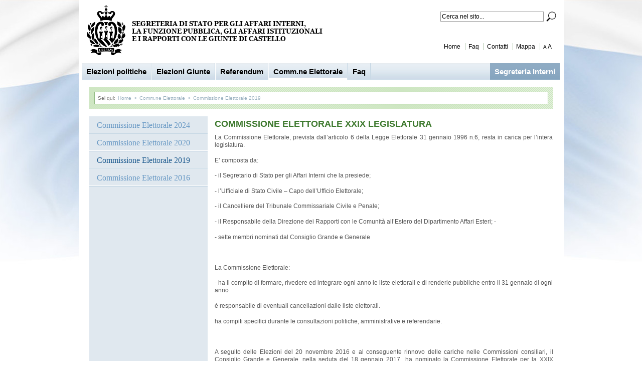

--- FILE ---
content_type: text/html;charset=ISO-8859-1
request_url: https://www.elezioni.sm/on-line/home/comm.ne-elettorale/commissione-elettorale-2019.html
body_size: 7454
content:

<!DOCTYPE html PUBLIC "-//W3C//DTD XHTML 1.0 Strict//EN" "http://www.w3.org/TR/xhtml1/DTD/xhtml1-strict.dtd">
<html xmlns="http://www.w3.org/1999/xhtml" lang="it" xml:lang="it">
<head>
<meta content="text/html; charset=utf-8" http-equiv="Content-Type" />
<title>Commissione Elettorale 2019 - Segreteria di Stato per gli Affari Interni - Sito Elezioni</title>
<link type="text/css" rel="stylesheet" media="screen" href="/contents/instance27/css26000039/44style.css" title="standard" />
<link href="/contents/instance27/images/flag.ico" rel="shortcut icon" />
<link type="image/x-icon" href="/contents/instance27/images/flag.ico" rel="icon" />
<script src="/contents/instance27/javascript/switch.js" type="text/javascript"> </script>
<script src="/contents/instance27/javascript/utilita.js" type="text/javascript"> </script>
</head>
<body>
<div id="page">
<div id="page-content">
<div id="header">
<div id="link1">
<a href="/on-line/home.html" id="pointer" class="menu" />
</div>
<div id="logo">
<a title="Segreteria di Stato per gli Affari Interni" href="/on-line/home.html">
<h1>Segreteria di Stato per gli Affari Interni</h1>
</a>
</div>
<div style="font-weight:bold;" id="slogan">REPUBBLICA DI SAN MARINO</div>
<div id="slogan2">ELEZIONI</div>
<div class="nav-top">
<ul>
<li>
<a title="Home" href="/on-line/home.html">Home</a>
</li>
<li>
<a title="Faq" href="/on-line/home/faq.html">Faq</a>
</li>
<li>
<a title="Contatti" href="/on-line/home/contatti.html">Contatti</a>
</li>
<li>
<a title="Mappa" href="/on-line/home/mappa.html">Mappa</a>
</li>
<li class="fontResizer last">
<a class="smallFont" href="#">
<small>A</small>
</a>
<a class="largeFont" href="#">A</a>
</li>
</ul>
</div>
<form method="get" action="/on-line/search.jsp">
<fieldset class="search">
<input id="query" name="query" onclick="this.value='';" value="Cerca nel sito..." type="text" />
<input type="hidden" name="channel" value="26000039" />
<input type="hidden" name="hitsPerPage" value="5" />
<input type="hidden" name="instance" value="27" />
<input type="hidden" name="node" value="26001823" />
<input class="btn" value="Search" src="/contents/instance27/images/btn-search.png" type="image" name="" />
</fieldset>
</form>
</div>
<div id="header-left"> </div>
<div class="nav1">
<ul>
<li>
<a title="Elezioni politiche" href="/on-line/home/elezioni-politiche.html">Elezioni politiche</a>
</li>
<li>
<a title="Elezioni Giunte" href="/on-line/home/elezioni-giunte.html">Elezioni Giunte</a>
</li>
<li>
<a title="Referendum" href="/on-line/home/referendum.html">Referendum</a>
</li>
<li class="activemenu">
<a title="Comm.ne Elettorale" href="/on-line/home/comm.ne-elettorale.html">Comm.ne Elettorale</a>
</li>
<li>
<a title="Faq" href="/on-line/home/faq.html">Faq</a>
</li>
<li style="float:right;" class="active">
<a title="Segreteria Interni" href="http://www.interni.segreteria.sm">Segreteria Interni</a>
</li>
</ul>
</div>
<div class="nav-path">
<ul>
<li>
<em>Sei qui:</em>
</li>
<li>
<a title="Home" href="/on-line/home.html">Home</a>
</li>
<li>&gt;</li>
<li>
<a title="Comm.ne Elettorale" href="/on-line/home/comm.ne-elettorale.html">Comm.ne Elettorale</a>
</li>
<li>&gt;</li>
<li>
<a title="Commissione Elettorale 2019" href="/on-line/home/comm.ne-elettorale/commissione-elettorale-2019.html">Commissione Elettorale 2019</a>
</li>
</ul>
</div>
<div id="columns">
<div id="leftcol">
<div class="nav2">
<ul>
<li>
<a title="Commissione Elettorale 2024" href="/on-line/home/comm.ne-elettorale/commissione-elettorale-2024.html">Commissione Elettorale 2024</a>
</li>
<li>
<a title="Commissione Elettorale 2020" href="/on-line/home/comm.ne-elettorale/commissione-elettorale-2020.html">Commissione Elettorale 2020</a>
</li>
<li class="active">
<a title="Commissione Elettorale 2019" href="/on-line/home/comm.ne-elettorale/commissione-elettorale-2019.html">Commissione Elettorale 2019</a>
</li>
<li class="last">
<a title="Commissione Elettorale 2016" href="/on-line/home/comm.ne-elettorale/commissione-elettorale-2016.html">Commissione Elettorale 2016</a>
</li>
</ul>
</div>
</div>
			
                                 <div id="centercol"><h2 id="article_26013191">COMMISSIONE ELETTORALE XXIX LEGISLATURA</h2>
<p style="text-align: justify;">La Commissione Elettorale, prevista dall&#146;articolo 6 della Legge Elettorale 31 gennaio 1996 n.6, resta in carica per l&#146;intera legislatura.</p>    <p style="text-align: justify;">E&#146; composta da:</p>    <p style="text-align: justify;">- il Segretario di Stato per gli Affari Interni che la presiede;</p>    <p style="text-align: justify;">- l&#146;Ufficiale di Stato Civile &#150; Capo dell&#146;Ufficio Elettorale;</p>    <p style="text-align: justify;">- il Cancelliere del Tribunale Commissariale Civile e Penale;</p>    <p style="text-align: justify;">- il Responsabile della Direzione dei Rapporti con le Comunità all&#146;Estero del Dipartimento Affari Esteri; -</p>    <p style="text-align: justify;">- sette membri nominati dal Consiglio Grande e Generale</p>    <p style="text-align: justify;"> </p>    <p style="text-align: justify;">La Commissione Elettorale:</p>    <p style="text-align: justify;">- ha il compito di formare, rivedere ed integrare ogni anno le liste elettorali e di renderle pubbliche entro il 31 gennaio di ogni anno</p>    <p style="text-align: justify;">è responsabile di eventuali cancellazioni dalle liste elettorali.</p>    <p style="text-align: justify;">ha compiti specifici durante le consultazioni politiche, amministrative e referendarie.</p>    <p style="text-align: justify;"> </p>    <p style="text-align: justify;">A seguito delle Elezioni del 20 novembre 2016 e al conseguente rinnovo delle cariche nelle Commissioni consiliari, il Consiglio Grande e Generale, nella seduta del 18 gennaio 2017  ha nominato la Commissione Elettorale per la XXIX legislatura, che risulta così composta:</p>    <p style="text-align: justify;">Guerrino Zanotti (Presidente - Segretario Affari Interni &#150; Membro di diritto), Lorella Stefanelli (Capo dell&#146;Ufficio Elettorale &#150; Membro di diritto), Viviana Merlo (Cancelliere Tribunale Unico &#150; Membro di diritto), Mauro Maiani (Responsabile della Direzione dei Rapporti con le Comunità all&#146;Estero del Dipartimento Affari Esteri &#150; Membro di diritto)Francesco Berardi (RF), Filomena Anna Maria Pierri (RETE), Anna Maria Francioni (SSD), Gabriella Guidi (PDCS), Roberta Morrea (Civico10), Alessandro Stolfi (PSD), Sestino Spadoni (SSD).</p>    <p style="text-align: justify;">In base all'aggiornamento delle liste elettorali fatto in previsione del Referendum del 2 giugno 2019, gli aventi diritto al voto sono <strong>34.494</strong> - i votanti maschi sono 15.554, mentre risultano iscritte 18.940 femmine.</p>    <p> </p>
<br/></div>
                                  
	
				
				
				
				
				
				
		
<br class="fix" />
</div>
</div>
<div id="footer">
<div class="copyr">
<div class="pic fl">
<img alt="" src="/contents/instance27/images/logo-sm.gif" />
</div>
<ul>
<li> Copyright 2026 © Segreteria di Stato per gli Affari Interni</li>
<li>Parva Domus - Piazza della Libertà 47890 - San Marino</li>
<li>Tel 0549 882425  Fax 0549 885080 - from outside Italy +378 replace 0549</li>
</ul>
</div>
<div class="footer-nav">
<ul>
<li>
<a title="Home" href="/on-line/home.html">Home</a>
</li>
<li>|</li>
<li>
<a title="Contatti" href="/on-line/home/contatti.html">Contatti</a>
</li>
</ul>
</div>
</div>
</div>
</body>
</html>





--- FILE ---
content_type: text/css
request_url: https://www.elezioni.sm/contents/instance27/css26000039/44style.css
body_size: 13041
content:
/*=== Setup ===*/
*{
	border: 0;
	margin: 0;
	padding: 0
}
html, body{
	height: 100%
}
body{
	background: url(../images/bgr2.jpg) #ffffff center top repeat-x;
	color: #555555;
	font: .75em "Lucida Sans",Arial,Verdana,Helvetica,Sans-Serif
}
a{
	color: #3d792d;
	text-decoration: none
}
a:hover{
	text-decoration: underline
}
input,select,textarea{
	border: #999999 1px solid;
	font-size: 11px;
	padding: 2px
}
li{
	list-style: none
}
h2{
	color: #3d792d;
	font-size: 1.5em;
	margin: 0 0 .5em
}
h3{
	font-size: 1.2em;
	margin: 0 0 .5em
}
h4{
	font-size: 1em;
	margin: 0 0 .5em
}
p{
	line-height: 1.3em;
	padding: 0 0 1.3em
}
/*=== Layout ===*/
#page{
	/*background: url(../images/page-bgr.png) repeat-y;*/
	background:#FFFFFF;
	/*display: table-cell;*/
	display: block;
	height: auto !important;
	height: 100%;
	margin: 0 auto;
	min-height: 100%;
	padding: 0 6px;
	width: 955px
}
#page-content{
	background: #ffffff;
	/*padding: 0 0 15px*/
}
/*=== Header ===*/
#header{
	background: url(../images/header-segr.png) 10px 10px no-repeat;
	border-bottom: 1px solid #ffffff;
	height: 111px
}
#header-left{
	/*background: url(../images/header-left.jpg) top no-repeat;
	height: 121px;
	margin: 0 0 0 -20px;
	position: absolute;
	top: 0;
	width: 20px*/
}
/*- Logo -*/
#logo{
	height: 33px;
	margin: 0 0 0 208px;
	overflow: hidden;
	position: absolute;
	top: 16px;
	width: 490px;
	display:none;
}
#logo h1{
	color: #ffffff;
	font: 21px/33px Georgia, "Times New Roman", Times, serif;
	margin: 0
}
#logo h1 a{
	color: #ffffff;
	text-decoration: none
}
/*- Slogans -*/ 
#slogan{
	color: #2b5377;
	font-size: 15px;
	height: 30px;
	line-height: 30px;
	margin: 0 0 0 208px;
	position: absolute;
	text-transform: uppercase;
	top: 49px;
	width: 490px;
	display:none;
}
#slogan2{
	color: #3d792d;
	font-size: 21px;
	height: 34px;
	line-height: 34px;
	margin: 0 0 0 208px;
	position: absolute;
	text-align: right;
	text-transform: uppercase;
	top: 74px;
	width: 490px;
	display:none;
}
/*- Headlines -*/ 
.headline{
	background: url(../images/lines-bgr.gif);
	height: 31px;
	margin: 0 0 1em;
	padding: 0 10px
}
.headline h2, .headline h3{
	font: 21px/31px Georgia,"Times New Roman", Times, serif;
	margin: 0
}
.col2 a,.headline h3, .headline a{
	color: #3d792d;
	font-size: 18px
}
/*=== Navigation ===*/
/*- Top Nav -*/ 
.nav-top{
	color: #aac3a5;
	font-size: 12px;
	height: 34px;
	margin: 0 0 0 705px;
	position: absolute;
	text-align: center;
	top: 74px;
	width: 250px
}
.nav-top ul{
	padding: 12px 0 0
}
.nav-top li{
	border-right: 1px solid #aac3a5;
	display: inline;
	padding: 0 .5em
}
.nav-top li.last{
	border: 0
}
.nav-top li a{
	color: #000000
}
/*- Nav1 -*/
.nav1{
	background: url(../images/nav1-bgr.gif) top repeat-x;
	font-size: 15px;
	font-weight: bold;
	height: 33px;
	margin: 0 0 15px
}
.nav1 li{
	background: url(../images/nav1-sep.gif) right no-repeat;
	float: left;
	line-height: 33px;
	padding: 0 2px 0 0
}
.nav1 li a{
	/*color: #2b5377;*/
	color: #000000;
	display: block;
	float: left;
	padding: 0 9px
}
.nav1 li a:hover,
.nav1 li.active a,
.nav1 li.activemenu a{
	background: url(../images/nav1-hover.gif) top repeat-x;
	/*color: #73a0c8;*/
	color: #000000;
	text-decoration: none
}

.nav1 li.active a{
	background: url(../images/nav1-active.gif) top repeat-x;
	color: #ffffff
}
/*- Nav2 -*/
.nav2{
	margin: 0 0 .5em
}
.nav2 li{
	background: url(../images/hl-sep.gif) bottom repeat-x
}
.nav2 li a{
	color: #6a9ac5;
	display: block;
	font: 16px/35px Georgia,"Times New Roman", Times, serif;
	/*height: 40px;*/
	padding: 0 0 0 15px
}
.nav2 li.active a,
.nav2 li a:hover{
	color: #235f92;
	text-decoration: none
}
/* Nav2 Level2 */
.nav2 ul ul{
	background: #e7f3e1;
	padding: 5px 0
}
.nav2 li li{
	background: none
}
.nav2 li.active li a{
	background: none;
	border: 0;
	color: #6a9ac5;
	font: 12px/22px Arial, Helvetica, sans-serif;
	height: 22px;
	padding: 0 0 0 15px
}
.nav2 li.active li.active a,
.nav2 li.active li a:hover{
	color: #235f92
}
/* Nav2 Level3 */
.nav2 li.active li.active li a{
	background: none;
	color: #6a9ac5;
	font-weight: normal;
	padding: 0 0 0 32px
}
.nav2 li.active li.active li.active a,
.nav2 li.active li.active li a:hover{
	background: url(../images/nav2-ico.gif) no-repeat 17px 5px;
	color: #235f92
}
/*- Navigation Path -*/
.nav-path{
	background: url(../images/lines-bgr.gif);
	color: #9cb2c1;
	font-size: .8em;
	height: 1%;
	margin: 0 15px 15px;
	padding: 9px 10px
}
.nav-path ul{
	background: #ffffff;
	border: 1px solid #90ba82;
	height: 23px;
	line-height: 23px;
	padding: 0 5px
}
.nav-path a{
	color: #9cb2c1;
	text-decoration: none
}
.nav-path a:hover{
	text-decoration: underline
}
.nav-path li{
	display: inline;
	padding: 0 1px
}
.nav-path li.active,
.nav-path li.active a{
	color: #235f92
}
.nav-path li em{
	color: #7b7a78;
	font-style: normal
}
/*=== Slideshow ===*/
#slideshow{
	background: url(../images/lines-bgr.gif);
	clear: both;
	margin: 0 15px 15px;
	height: 1%;
	padding: 10px 11px 10px 10px
}
#title{
	border: 1px solid #ffffff;
	height: 155px
}
/*=== All Columns ===*/
#columns-home{
	/*background: url(../images/columns-bgr-home.gif) #eef8ff repeat-x;*/
	color: #262a30;
	height: 1%;
	padding: 15px 15px;
	width: 98%;
}
#columns{
	background: url(../images/columns-bgr.gif) #ffffff repeat-y;
	height: 1%;
	padding: 0 15px
}
/*=== Left Column ===*/
#leftcol{
	float: left;
	width: 236px
}
/*=== Center Column ===*/
#centercol{
	float: right;
	margin: 5px 0 0;
	width: 675px
}
/*=== Sub Columns ===*/
.col1{
	float: left;
	width: 30%
}
.col2{
	float: left;
	/*margin: 0 0 0 35px;*/
	width: 45%;
	background:#FFFFFF;
	/*padding-bottom:55px;*/
	padding-left:10px;
	padding-right:10px;
	/*padding-top:10px;*/
}
.col2 h2{
	color: #262a30;
	font-size: 1.5em
}
.col3{
	float: left;
	overflow: hidden;
	width: 22%
}
/*=== Styling Boxes ===*/
.box{
	padding: 0 5px
}
/*=== Styling Forms ===*/
input.btn{
	background: none;
	border: 0;
	margin: 0;
	padding: 0
}
/*- Search -*/
.search{
	height: 20px;
	padding: 0 0 0 715px;
	position: absolute;
	top: 23px;
	width: 250px
}
.search input{
	background: none;
	/*border: 0;
	color: #ffffff;*/
	float: left;
	font-size: 12px;
	width: 200px
}
.search input.btn{
	margin: 0 0 0 5px;
	width: auto
}
/*=== Pics, Thumbs, Ads etc. ===*/
.pic img{
	float: left;
	margin: 0 12px 15px 0
}
.pic2 img{
	border: 6px solid #deecd7;
	display: block;
	float: left;
	margin: 0 15px 10px 0
}
.pic3{
	background: url(../images/lines-bgr.gif);
	float: left;
	margin: 0 15px 10px 0;
	height: 90px;
	padding: 7px
}
.pic3 img{
	border: 1px solid #ffffff;
	display: block
}
/*=== Footer ===*/
#footer{
	background: url(../images/footer-bgr.gif) top repeat-x;
	color: #cadbc5;
	font-size: .9em;
	height: 85px;
	padding: 15px 15px 0
}
#footer a{
	color: #cadbc5
}
/*- Copyright Info -*/ 
.copyr{
	float: left;
	width: 505px
}
/*- Footer Nav -*/ 
.footer-nav{
	float: right;
	height: 1.2em;
	text-align: right
}
.footer-nav ul{
	padding: 0 0 .5em
}
.footer-nav li{
	display: inline;
	padding: 0 1px
}
/*=== Misc. ===*/
.fix{
	clear: both;
	height: 1px;
	margin: -1px 0 0;
	overflow: hidden
}
.fl{
	float: left
}
.fr{
	float: right
}
.ac{
	text-align: center
}
.ar{
	text-align: right
}

/*mappa sito*/

#mappa {
  /* color:black;*/
	margin-left:27px;
	font-size:1.2em;
	width:90%;
	float:left;
}

#mappa a:visited, #mappa a:link, #mappa a:focus{
	text-decoration:none;
	/* color:#D7D6D7 ;*/
}

#mappa a:hover{
  /* color:#E30E6F;*/
	text-decoration:underline;
}

#mappa .mappa1 {padding-left:15px;}

#mappa .mappa1 li {margin-bottom:10px;}

#mappa .mappa2 li {list-style-type:circle; margin-left:40px; margin-bottom:3px;}

#mappa .mappa3 li {list-style-type:disc; margin-left:30px; margin-bottom:3px;}

/*fine mappa sito*/


/* vecchia versione fatta per Maurizio Giri */


#centercol table td {
  border:1px solid #3D792D;
}

#centercol table td p{
    line-height: 1em;
    margin: 0;
    padding: 0px;
}

#centercol table tr {
  height:40px;
}

#centercol table {
  margin-left:auto;
  margin-right:auto;
  border-collapse:collapse;
}


#link1 a {
display:block;
position:relative;
}

#link1 {
    cursor: pointer;
    height: 70px;
    position: relative;
    top: 20px;
    width: 477px;
}

#link1 a#pointer {
    height: 70px;
    width: 477px;
}


/*
#centercol table td {
  font-family:"Lucida Sans",Arial,Verdana,Helvetica,Sans-Serif !important;
  background: #E7F3E1;
  border:1px solid #235F92;
}

#centercol table td p{
    line-height: 1em;
    margin: 0;
    padding: 0px;
}

#centercol table tr {
  height:20px;
}

#centercol table th {
  background:none !important;
  font-family:"Lucida Sans",Arial,Verdana,Helvetica,Sans-Serif !important;
}

#centercol table {
  margin-left:auto !important;
  margin-right:auto !important;
  width:90%;
  color:#235F92;
  border-collapse:collapse !important;
}


#link1 a {
display:block;
position:relative;
}

#link1 {
    cursor: pointer;
    height: 70px;
    position: relative;
    top: 20px;
    width: 177px;
}

#link1 a#pointer {
    height: 70px;
    width: 177px;
}

*/

/* da qui in poi css usato per le tabelle importate!!!!! */

/* titolo */
#centercol .titolo {
  margin:auto;
  width:100%;
  background: url("../images/hl-sep.gif") repeat-x scroll center bottom transparent;
  margin-bottom:5px;
  color:#235F92;
  padding-top:30px;
}

#centercol .titolo p {
  padding: 0 0 0.4em;
  font-family:"Lucida Sans",Arial,Verdana,Helvetica,Sans-Serif !important;
  font-weight:bold;
}

#centercol .titolo img {
  display:none;
}

#centercol .titolo font {
  font: 1em "Lucida Sans",Arial,Verdana,Helvetica,Sans-Serif !important;
  font-weight:bold;
}

/* fine titolo */

/* tabella elezioni, tabella affluenze*/
#centercol .tx-thexttable-pi1 table, table#affluenze {
  margin-left:auto !important;
  margin-right:auto !important;
  width:90%;
  color:#235F92;
  border-collapse:collapse !important;
}

#centercol .tx-thexttable-pi1 table tr, table#affluenze tr {
  height:20px;
}


#centercol .tx-thexttable-pi1 table th, table#affluenze th tr{
  background:none !important;
  font-family:"Lucida Sans",Arial,Verdana,Helvetica,Sans-Serif !important;
}

#centercol .tx-thexttable-pi1 table td, table#affluenze td{
  font-family:"Lucida Sans",Arial,Verdana,Helvetica,Sans-Serif !important;
  background: #E7F3E1;
  border:1px solid #235F92;
}

#centercol .tx-thexttable-pi1 table tr.intestazione, table#affluenze tr.intestazione{
  height:30px;
}

#centercol .tx-thexttable-pi1 table tr.intestazione td, #centercol .tx-thexttable-pi1 table tr.intestazione th {
  background:#E0E8EF !important;
  font-size: 8px !important;
  font-weight: bold !important;
  text-transform: uppercase !important;
  color:#235F92 !important;
}

table#affluenze tr.intestazione td, table#affluenze tr.intestazione th tr, table#affluenze tr.intestazione th tr {
  background:#E0E8EF !important;
  font-size: 8px !important;
  font-weight: bold !important;
  text-transform: uppercase !important;
  color:#235F92 !important;
  vertical-align:middle !important;
}

table#affluenze tr.intestazione td font strong, table#affluenze tr.intestazione th tr font strong, table#affluenze tr.intestazione tr th font strong, table#affluenze tr.intestazione tr th font{
  color:#235F92 !important;
}

#centercol .tx-thexttable-pi1 table tr.intestazione th, table#affluenze tr.intestazione th tr{
  border:1px solid #235F92;
  font-family:"Lucida Sans",Arial,Verdana,Helvetica,Sans-Serif !important;
}

table#affluenze td p font a span {
  display:none;
}

/* fine tabella elezioni, affluenze*/

/* tabella contenente immagini */

#centercol table.imgtext-table {
  margin-left:auto !important;
  margin-right:auto !important;
  width:90%;
}

#centercol table.imgtext-table td {
  border:none;
}

#centercol table.imgtext-table tr {
  height:0px;
}

/* tabella preferenze */

table#preferenze {
  margin-left:auto !important;
  margin-right:auto !important;
  width:50% !important;
  border-collapse:collapse !important;
  margin-bottom:25px;
}

table#preferenze th {
  height:20px !important;
  font-family:"Lucida Sans",Arial,Verdana,Helvetica,Sans-Serif !important;
  vertical-align:top;
}

table#preferenze tr {
  height:15px;
}

table#preferenze td {
 font-family:"Lucida Sans",Arial,Verdana,Helvetica,Sans-Serif !important;
  background: none;
  border:none;
  padding:5px;
}


table#preferenze td img {
  position:relative;
  display:block;
  top:-15px;
}

.tx-thexttable-pi1 {
  clear:both;
}
/* fine tabella contenente le immagini */

/* table corpo elettorale votanti referendum*/
.ce150,.ce157,.ce151,.ce160,.ce152,.ce161{
	background-color: #b4c6e7;
    color: #000000;
	    padding: 2px;
}
.ce112,.ce113,.ce126,.ce153,.ce162{
	background-color: #ffcccc;
    color: #000000;
	    padding: 2px;
}
.ce154,.ce118,.ce164,.ce155,.ce165{
	background-color: #d0cece;
    color: #000000;
	    padding: 2px;
}

#elencoCand table td{
	border: 0;
	padding: 1em;
}

#elencoCand table td:first-child{
	border: 0;
	padding: 0;
	min-width:130px;
	text-align:center;
}

#elencoCand table td p{
padding-bottom: 0.5em;
}

#elencoCand table {
	margin: 0;
}


--- FILE ---
content_type: application/x-javascript
request_url: https://www.elezioni.sm/contents/instance27/javascript/utilita.js
body_size: 9203
content:

var numb = '0123456789';
var lwr = 'abcdefghijklmnopqrstuvwxyz';
var upr = 'ABCDEFGHIJKLMNOPQRSTUVWXYZ';
var dd = '0123456789/-';
var rootdomain='http://'+window.location.hostname;

function ajaxinclude(url) {
	var page_request = false;
	if (window.XMLHttpRequest) // if Mozilla, Safari etc
		page_request = new XMLHttpRequest();
	else if (window.ActiveXObject){ // if IE
		try {
		page_request = new ActiveXObject("Msxml2.XMLHTTP");
		} 
		catch (e){
		try{
		page_request = new ActiveXObject("Microsoft.XMLHTTP");
		}
	catch (e){}
	}
}
else return false;
page_request.open('GET', url, false); //get page synchronously 
page_request.send(null);
writecontent(page_request);
}

function writecontent(page_request){
 if (window.location.href.indexOf("http")==-1 || page_request.status==200) document.write(page_request.responseText);
}




function isValid(parm,val) {
		if (parm == "") return true;
		for (i=0; i<parm.length; i++) {
			if (val.indexOf(parm.charAt(i),0) == -1) return false;
		}
	return true;
}


function epuraCampo(parm,val) {
	var temp='';
	if (parm == "") return temp;
		for (i=0; i<parm.length; i++) {
			if (!(val.indexOf(parm.charAt(i),0) == -1)) {temp=temp+parm.charAt(i);}
		}
	return temp;
}



function epuraisNumber(parm) {return epuraCampo(parm,numb);}
function epuraisLower(parm) {return epuraCampo(parm,lwr);}
function epuraisUpper(parm) {return epuraCampo(parm,upr);}
function epuraisAlpha(parm) {return epuraCampo(parm,lwr+upr);}
function epuraisDate(parm) {return epuraCampo(parm,dd);}
function epuraisAlphanum(parm) {return epuraCampo(parm,lwr+upr+numb);} 


function isNumber(parm) {return isValid(parm,numb);}
function isLower(parm) {return isValid(parm,lwr);}
function isUpper(parm) {return isValid(parm,upr);}
function isAlpha(parm) {return isValid(parm,lwr+upr);}
function isDate(parm) {return isValid(parm,dd);}
function isAlphanum(parm) {return isValid(parm,lwr+upr+numb);} 



// ora controllo tutti i campi con caratteri particolari (apostrofi, ecc.) 
function codificaCaratteri(stringa) {
                             var str;
                             str=stringa.replace('\'','\'');
                             return str;
}
                            
// questo invece mi codifica un campo di tipo Data "aggiustando" i caratteri strani        
function codificaData(stringa) {
                             var str;
                             str=stringa.replace('-','/');
                             str=str.replace('\\','/');
                             if (!(isDate(stringa))) {str=epuraisDate(str);alert('Attenzione, Carattere non ammesso');}
                             return str;
}


function controlloobbligatorio(elemento,changebck) {
	if(elemento.value=='') {
              elemento.focus();
	      if (changebck == true) {elemento.style.background='#f08080';}
              alert('Attenzione! questo campo non può essere vuoto.');
              return false;
          } else {
	      if (changebck == true) {elemento.style.background='#ffffff';}
	      return true;
	   }
}



function isDateLessToday(str) {
	if (str=='') {return true;}
	spz = str.split('/'); 
	dat = new Date(spz[2], spz[1]-1, spz[0]);
	var oggi = new Date();
	if ((dat) <= (oggi))  {return true;} else {return false;}
}




/* questa è da usare nei form ed e' la versione semplificata */
function controlladatasemplice(elemento){
	return controlladata(elemento.value,elemento,false);
}


/* questa è da usare nei form */
function controlladata(stringa,elemento,changebck) {
	if (controllo_data(stringa)||(stringa=='')){
		if (changebck == true) {elemento.style.background='#ffffff';}
		return true;	
	} else {
	  alert('La data non è nel formato corretto');
	  if (changebck == true) {elemento.style.background='#f08080';}
	  elemento.focus();
          return false;
	}
}

/* questa genera solo true o false, da non usare nei form */
function controllo_data(stringa){	
	var espressione = /^[0-9]{2}\/[0-9]{2}\/[0-9]{4}$/;	
	if (!espressione.test(stringa))	{return false;}
		else{				anno = parseInt(stringa.substr(6),10);
		mese = parseInt(stringa.substr(3, 2),10);
		giorno = parseInt(stringa.substr(0, 2),10);
						var data=new Date(anno, mese-1, giorno);
		if(data.getFullYear()==anno && data.getMonth()+1==mese && data.getDate()==giorno)
			{return true;}else{return false;}	
	}

}


function urlencode (str) {
	str = escape(str);
	var a = str.replace(/[*+\/@]|%20/g,
		function (s) {
		switch (s) {
			case "*": s = "%2A"; break;
			case "+": s = "%2B"; break;
			case "/": s = "%2F"; break;
			case "@": s = "%40"; break;
			case "%20": s = "+"; break;
			}			
		return s;
		}
		);
	return a;
}



function filesize(file, id) {

    var xmlHttpObj = null;
    var size = null;
    var risposta = null;
   
    if (typeof XMLHttpRequest != "undefined") {
        xmlHttpObj = new XMLHttpRequest();
    }
    else {
        try {
            xmlHttpObj = new ActiveXObject("Msxml2.XMLHTTP");
        } catch (e) {
            try {
                xmlHttpObj = new ActiveXObject("Microsoft.XMLHTTP");
            } 
            catch (e) {
                xmlHttpObj = null;
            }
        }
    }

   
    xmlHttpObj.open("HEAD", file, true);
         
    xmlHttpObj.onreadystatechange = function() {
        if (xmlHttpObj.readyState == 4) {
            switch(xmlHttpObj.status) {
            
                case 200: // Page found
                case 304: // Status Code on Opera when page reload
                     size = xmlHttpObj.getResponseHeader("Content-Length");
		     if (size<1001){
		     	risposta="&#160; ("+size+" byte)";
		     	document.getElementById(id).innerHTML = risposta;
			} 
			else
			{
			risposta="&#160; ("+Math.round(size / 1000)+" Kb)";
			document.getElementById(id).innerHTML = risposta;
			}
                     return;
                     break;
                     
                case 0: // Worong protocol
                    //alert("Can't load file using 'file://' protocol")
                    return;
                    break;
                    
                case 404: // Page not found
                    //alert("File not found: "+file);
                    return;
                    break;
                    
                default:
                    //alert("Unrecognized status code: ["+xmlHttpObj.status+"]")
                    return;
                    break;
            }
        }            
    }          
    xmlHttpObj.send(null); 
    delete xmlHttpObj;
    

}



			function eseguiRichiesta(url,idelement) {
				eseguiRichiestaLowLevel(url,idelement,false);
			}


                        function eseguiRichiestaLowLevel(url,idelement,messaggio) {
                        
                                var http_request = false;
				
                        
                                if (window.XMLHttpRequest) { // Mozilla, Safari,...
                                    http_request = new XMLHttpRequest();
                                    if (http_request.overrideMimeType) {
                                        http_request.overrideMimeType('text/xml');
                                        // Vedi note sotto
                                    }
                                } else if (window.ActiveXObject) { // IE
                                    try {
                                        http_request = new ActiveXObject("Msxml2.XMLHTTP");
                                    } catch (e) {
                                        try {
                                            http_request = new ActiveXObject("Microsoft.XMLHTTP");
                                        } catch (e) {}
                                    }
                                }
                        
                                if (!http_request) {
                                    alert('Giving up :( Non riesco a creare una istanza XMLHTTP');
                                    return false;
                                }
                                http_request.onreadystatechange = function() { alertContents(http_request,idelement); };
                                http_request.open('GET', url, true);
				http_request.setRequestHeader( "If-Modified-Since", "Sat, 1 Jan 2000 00:00:00 GMT" );
                                http_request.send(null);
                                return true;
                            }
                        

                            function alertContents(http_request,elemento) {
                        	//alert('tt:'+http_request.responseText);
                                if (http_request.readyState == 4) {
                                    if (http_request.status == 200) {
                                        
                                        document.getElementById(elemento).innerHTML = http_request.responseText;
                                        
                                    } else {
                                        if (messaggio) alert('Si è verificato un problema con la richiesta');
                                    }
                                }
                        
                            }
